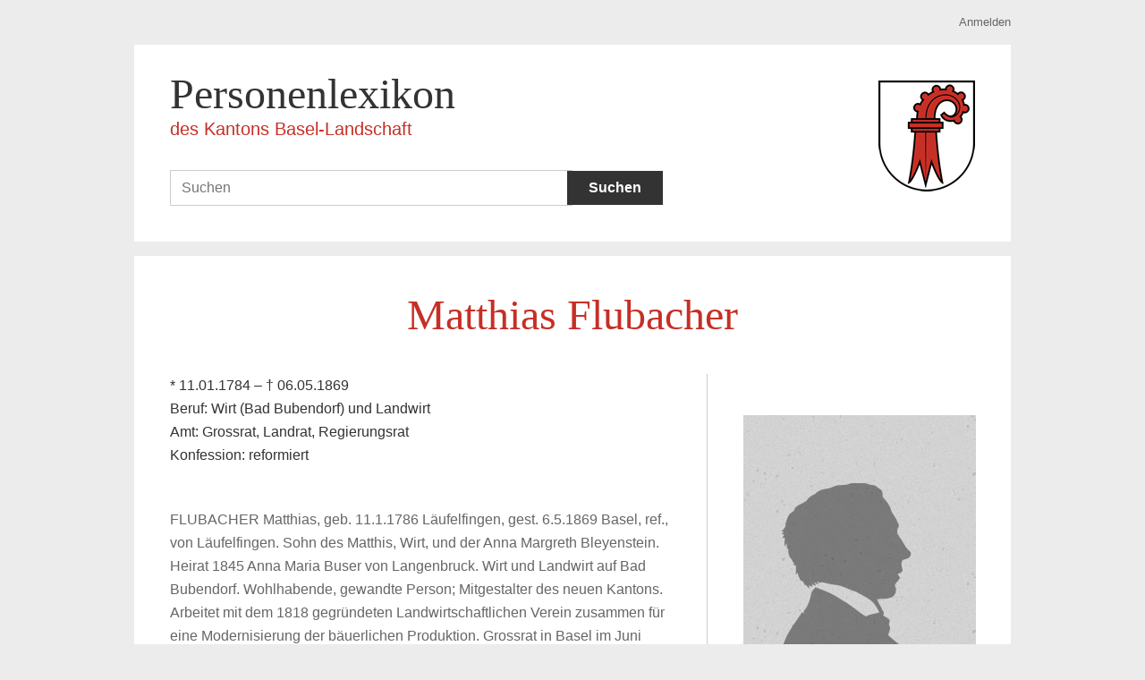

--- FILE ---
content_type: text/html; charset=UTF-8
request_url: https://personenlexikon.bl.ch/Matthias_Flubacher
body_size: 5216
content:
<!DOCTYPE html>
<html lang="de" dir="ltr" class="client-nojs">
<head>
<meta charset="UTF-8" />
<title>Matthias Flubacher – Personenlexikon BL</title>
<meta http-equiv="X-UA-Compatible" content="IE=EDGE" />
<meta name="generator" content="MediaWiki 1.23.1" />
<link rel="shortcut icon" href="/favicon.ico" />
<link rel="search" type="application/opensearchdescription+xml" href="/opensearch_desc.php" title="Personenlexikon BL (de)" />
<link rel="EditURI" type="application/rsd+xml" href="https://personenlexikon.bl.ch/api.php?action=rsd" />
<link rel="alternate" type="application/atom+xml" title="Atom-Feed für „Personenlexikon BL“" href="/index.php?title=Spezial:Letzte_%C3%84nderungen&amp;feed=atom" />
<link rel="stylesheet" href="https://personenlexikon.bl.ch/load.php?debug=false&amp;lang=de&amp;modules=mediawiki.legacy.commonPrint%2Cshared%7Cmediawiki.ui.button%7Cskins.personenlexikon&amp;only=styles&amp;skin=personenlexikon&amp;*" />
<link rel="stylesheet" href="http://fonts.googleapis.com/css?family=Roboto+Slab" />
<link rel="stylesheet" href="http://fonts.googleapis.com/css?family=Open+Sans:400,600" /><meta name="ResourceLoaderDynamicStyles" content="" />
<style>a:lang(ar),a:lang(kk-arab),a:lang(mzn),a:lang(ps),a:lang(ur){text-decoration:none}
/* cache key: personenlexikon_bl_ch:resourceloader:filter:minify-css:7:4e7adfc7b3fb3869fca4a0ad5b095b3e */</style>
<script src="https://personenlexikon.bl.ch/load.php?debug=false&amp;lang=de&amp;modules=startup&amp;only=scripts&amp;skin=personenlexikon&amp;*"></script>
<script>if(window.mw){
mw.config.set({"wgCanonicalNamespace":"","wgCanonicalSpecialPageName":false,"wgNamespaceNumber":0,"wgPageName":"Matthias_Flubacher","wgTitle":"Matthias Flubacher","wgCurRevisionId":7052,"wgRevisionId":7052,"wgArticleId":752,"wgIsArticle":true,"wgIsRedirect":false,"wgAction":"view","wgUserName":null,"wgUserGroups":["*"],"wgCategories":["A bis Z","Geboren 1784","Gestorben 1869","Mann","Reformiert","Quelle PLBL","Politik"],"wgBreakFrames":false,"wgPageContentLanguage":"de","wgPageContentModel":"wikitext","wgSeparatorTransformTable":[",\t.",".\t,"],"wgDigitTransformTable":["",""],"wgDefaultDateFormat":"dmy","wgMonthNames":["","Januar","Februar","März","April","Mai","Juni","Juli","August","September","Oktober","November","Dezember"],"wgMonthNamesShort":["","Jan.","Feb.","Mär.","Apr.","Mai","Jun.","Jul.","Aug.","Sep.","Okt.","Nov.","Dez."],"wgRelevantPageName":"Matthias_Flubacher","wgIsProbablyEditable":false,"wgRestrictionEdit":[],"wgRestrictionMove":[],"wgWikiEditorEnabledModules":{"toolbar":true,"dialogs":false,"hidesig":true,"preview":false,"previewDialog":false,"publish":false},"wgCategoryTreePageCategoryOptions":"{\"mode\":0,\"hideprefix\":20,\"showcount\":true,\"namespaces\":false}","wgFormMailerAP":"-93f99d0bcb319ce5e645b0356c522591"});
}</script><script>if(window.mw){
mw.loader.implement("user.options",function($,jQuery){mw.user.options.set({"ccmeonemails":0,"cols":80,"date":"default","diffonly":0,"disablemail":0,"editfont":"default","editondblclick":0,"editsectiononrightclick":0,"enotifminoredits":0,"enotifrevealaddr":0,"enotifusertalkpages":1,"enotifwatchlistpages":1,"extendwatchlist":0,"fancysig":0,"forceeditsummary":0,"gender":"unknown","hideminor":0,"hidepatrolled":0,"imagesize":2,"math":1,"minordefault":0,"newpageshidepatrolled":0,"nickname":"","norollbackdiff":0,"numberheadings":0,"previewonfirst":0,"previewontop":1,"rcdays":7,"rclimit":50,"rows":25,"showhiddencats":0,"shownumberswatching":1,"showtoolbar":1,"skin":"personenlexikon","stubthreshold":0,"thumbsize":2,"underline":2,"uselivepreview":0,"usenewrc":0,"watchcreations":1,"watchdefault":1,"watchdeletion":0,"watchlistdays":3,"watchlisthideanons":0,"watchlisthidebots":0,"watchlisthideliu":0,"watchlisthideminor":0,"watchlisthideown":0,"watchlisthidepatrolled":0,"watchmoves":0,"wllimit":250,
"useeditwarning":1,"prefershttps":1,"usebetatoolbar":1,"showtoc":0,"language":"de","variant-gan":"gan","variant-iu":"iu","variant-kk":"kk","variant-ku":"ku","variant-shi":"shi","variant-sr":"sr","variant-tg":"tg","variant-uz":"uz","variant-zh":"zh","searchNs0":true,"searchNs1":false,"searchNs2":false,"searchNs3":false,"searchNs4":false,"searchNs5":false,"searchNs6":false,"searchNs7":false,"searchNs8":false,"searchNs9":false,"searchNs10":false,"searchNs11":false,"searchNs12":false,"searchNs13":false,"searchNs14":false,"searchNs15":false,"variant":"de"});},{},{});mw.loader.implement("user.tokens",function($,jQuery){mw.user.tokens.set({"editToken":"+\\","patrolToken":false,"watchToken":false});},{},{});
/* cache key: personenlexikon_bl_ch:resourceloader:filter:minify-js:7:8b6fe6c24eefa9224fa004339edbab7d */
}</script>
<script>if(window.mw){
mw.loader.load(["mediawiki.page.startup","mediawiki.legacy.wikibits","mediawiki.legacy.ajax"]);
}</script>
</head>
<body class="mediawiki ltr sitedir-ltr capitalize-all-nouns ns-0 ns-subject page-Matthias_Flubacher skin-personenlexikon action-view">
  <div id="topnavi">
    <ul>
      <li id="pt-login"><a href="/index.php?title=Spezial:Anmelden&amp;returnto=Matthias+Flubacher">Anmelden</a></li>    </ul>
  </div><!-- ende topnavi -->
    
    <div id="header">
    <!-- <a name="top" id="contentTop"></a> -->
    <h1><a href="/Hauptseite">Personenlexikon <span>des Kantons Basel-Landschaft</span></a></h1>
    <div id="suche-box">
      <form name="searchform" action="/Spezial:Suche" id="searchform">
        <div id="simpleSearch">
          <input type="search" name="search" placeholder="Suchen" title="Personenlexikon BL durchsuchen [f]" accesskey="f" id="searchInput" />          <input type="submit" name="fulltext" class="searchButton" value="Suchen" />
        </div>
      </form>
    </div><!-- ende suche-box -->
    <span id="wappen"></span>
  </div><!-- ende header -->
    
      
  <!-- <div id="schnur"></div> -->
  <div id="content-wrap">
    <h1>Matthias Flubacher</h1>
    <!-- <h3 id="siteSub">Aus Personenlexikon BL</h3> -->
    <!-- <div id="contentSub"></div> -->
        
    <!-- start content -->
    <div id="mw-content-text" lang="de" dir="ltr" class="mw-content-ltr"><p class="intro-absatz">
&#42; 11.01.1784 
&#8211; † 06.05.1869
<br />Beruf:&#160;Wirt (Bad Bubendorf) und Landwirt
<br />Amt:&#160;Grossrat, Landrat, Regierungsrat






<br />Konfession:&#160;reformiert
</p>
<div id="rechte-spalte">
<p><br />
</p>
<div class="bild-platzhalter" id="Mann"></div>  
<div id="bild-wanted">
<p><strong>Haben Sie ein Fotoportrait von dieser Person?</strong>
</p>
<p><a href="/Projekt:Mitmachen" title="Projekt:Mitmachen">Schicken Sie uns das Portrait zu und helfen Sie uns, den Eintrag zu ergänzen.</a></p>
</div>
</div>
<p><br />
FLUBACHER Matthias, geb. 11.1.1786 Läufelfingen, gest. 6.5.1869 Basel, ref., von Läufelfingen. Sohn des Matthis, Wirt, und der Anna Margreth Bleyenstein. Heirat 1845 Anna Maria Buser von Langenbruck. Wirt und Landwirt auf Bad Bubendorf. Wohlhabende, gewandte Person; Mitgestalter des neuen Kantons. Arbeitet mit dem 1818 gegründeten Landwirtschaftlichen Verein zusammen für eine Modernisierung der bäuerlichen Produktion. Grossrat in Basel im Juni 1833, Landrat in Liestal von September 1833 bis 1838. Mitschöpfer des ersten Schulgesetzes. Vertreter der Ordnungspartei. Scharfer Gegner der «Gemeindejoggeli-Putschisten» 1840. Regierungsrat 1840-43. Im ersten Verwaltungsrat der BL Hypothekenbank von 1849. Widersetzt sich der demokratischen Bewegung von 1862/63.
Lit.: StA BL, PA 073. - An die Herren Flubacher im Bubendörfer-Bad (den 18. August 1819), in: Suter Rudolf: Die baseldeutsche Dichtung vor J.P. Hebel, 1949, 87-90. - Basellandschaftliches Volksblatt 14.5.1840 - BZ 8.5.1869 - GLB 2, 376, 547.
</p>
<p>
Dieser Text ist aus: Birkhäuser, Kaspar: Das Personenlexikon des Kantons Basel-Landschaft. Liestal 1997.
</p>

<!-- 
NewPP limit report
CPU time usage: 0.011 seconds
Real time usage: 0.013 seconds
Preprocessor visited node count: 129/1000000
Preprocessor generated node count: 936/1000000
Post‐expand include size: 1575/2097152 bytes
Template argument size: 371/2097152 bytes
Highest expansion depth: 5/40
Expensive parser function count: 0/100
-->

<!-- Saved in parser cache with key personenlexikon_bl_ch:pcache:idhash:752-0!*!0!*!*!*!* and timestamp 20260117062330 and revision id 7052
 -->
</div><div class="printfooter">
Von „<a href="https://personenlexikon.bl.ch/index.php?title=Matthias_Flubacher&amp;oldid=7052">https://personenlexikon.bl.ch/index.php?title=Matthias_Flubacher&amp;oldid=7052</a>“</div>
    <div id='catlinks' class='catlinks'><div id="mw-normal-catlinks" class="mw-normal-catlinks"><a href="/Spezial:Kategorien" title="Spezial:Kategorien">Kategorien</a>: <ul><li><a href="/Kategorie:A_bis_Z" title="Kategorie:A bis Z">A bis Z</a></li><li><a href="/Kategorie:Geboren_1784" title="Kategorie:Geboren 1784">Geboren 1784</a></li><li><a href="/Kategorie:Gestorben_1869" title="Kategorie:Gestorben 1869">Gestorben 1869</a></li><li><a href="/Kategorie:Mann" title="Kategorie:Mann">Mann</a></li><li><a href="/Kategorie:Reformiert" title="Kategorie:Reformiert">Reformiert</a></li><li><a href="/Kategorie:Quelle_PLBL" title="Kategorie:Quelle PLBL">Quelle PLBL</a></li><li><a href="/Kategorie:Politik" title="Kategorie:Politik">Politik</a></li></ul></div></div>    <!-- end content -->

  </div><!-- ende wrap-content -->


<div id="footer">
  <div id="footer-center">
    <div id="seiten-tools">
      <ul>
        <li><a href="/index.php?title=Matthias_Flubacher&amp;printable=yes" title="Druckversion">Druckversion</a></li>
	<li><a href="/index.php?title=Spezial:Buch&amp;bookcmd=render_article&amp;arttitle=Matthias+Flubacher&amp;oldid=7052" title="Eine PDF-Version dieser Seite herunterladen" rel="nofollow">Als PDF herunterladen</a></li>
        <li><a href="/Spezial:Seite_empfehlen/Matthias_Flubacher">Seite senden</a></li>
      </ul>
    </div> <!-- ende seiten-tools -->

    <div id="footer-menu-wrap">
      <div class="footer-menu" id="menu-01">
        <strong>Personenlexikon.BL</strong>
        <ul>
          <li><a href="/Spezial:Suche">Personensuche</a></li>
          <li><a href="/Kategorie:Personen_nach_Kategorien">Kategoriesuche</a></li>
          <li><a href="/Projekt:Abk%C3%BCrzungsverzeichnis">Abkürzungsverzeichnis</a></li>
          <li><a href="/Projekt:Impressum">Impressum</a></li>
          <li><a href="/Projekt:Suchtipps">Suchtipps</a></li>
          <li><a href="/Projekt:Zitierrichtlinien">Zitierrichtlinien</a></li>
          <li><a href="/Projekt:Weblinks">Weblinks</a></li>
        </ul>
      </div> <!-- ende footer-menu -->

      <div class="footer-menu" id="menu-02">
        <strong><!--Mitmachen--></strong>
        <p><!--Lorem ipsum dolor st amt lorem ivit amet lorem. Lorem ipsum dolor st amt lorem ivit amet lorem.--></p>
        <a href="/wiki/Projekt:Mitmachen"><!-- Jetzt mitmachen --></a>
      </div> <!-- ende footer-menu -->

      <div class="footer-menu" id="menu-03">
        <strong>Partner</strong>
        <a href="http://www.baselland.ch/Staatsarchiv" target="_blank" id="partner-staatsarchiv">Staatsarchiv des Kantons Basel-Landschaft</a>
        <a href="http://www.geschichte.bl.ch/" id="partner-geschichte" target="_blank" >Geschichte des Kantons Basel-Landschaft</a>
        <a href="http://www.diju.ch/" id="partner-diju" target="_blank">Dictionnaire du Jura</a>
      </div> <!-- ende footer-menu -->
    </div><!-- ende footer-menu-wrap -->   

    <div id="credits">
      <a id="verlagslogo" href="http://www.baselland.ch/main_verlag-htm.273942.0.html" target="_blank" >Verlag Basel-Landschaft</a>
      <p>&copy; 2014, Verlag Basel-Landschaft &middot; powered by MediaWiki</p>
    </div> <!-- ende credits --> 
  </div><!-- ende footer center -->      
</div><!-- end of the FOOTER div -->    




<!-- START -->
<!-- ENDE -->
      <script>/*<![CDATA[*/window.jQuery && jQuery.ready();/*]]>*/</script><script>if(window.mw){
mw.loader.state({"site":"ready","user":"ready","user.groups":"ready"});
}</script>
<script>if(window.mw){
mw.loader.load(["ext.formmailer","mediawiki.action.view.postEdit","mediawiki.user","mediawiki.hidpi","mediawiki.page.ready","mediawiki.searchSuggest","skins.personenlexikon"],null,true);
}</script>
<!-- Piwik -->
<script type="text/javascript">
  var _paq = _paq || [];
  _paq.push(["trackPageView"]);
  _paq.push(["enableLinkTracking"]);

  (function() {
    var u=(("https:" == document.location.protocol) ? "https" : "http") + "://piwik.bl.ch//";
    _paq.push(["setTrackerUrl", u+"piwik.php"]);
    _paq.push(["setSiteId", "21"]);
    var d=document, g=d.createElement("script"), s=d.getElementsByTagName("script")[0]; g.type="text/javascript";
    g.defer=true; g.async=true; g.src=u+"piwik.js"; s.parentNode.insertBefore(g,s);
  })();
</script>
<!-- End Piwik Code -->

<!-- Piwik Image Tracker -->
<noscript><img src="http://piwik.bl.ch//piwik.php?idsite=21&amp;rec=1" style="border:0" alt="" /></noscript>
<!-- End Piwik --><script>if(window.mw){
mw.config.set({"wgBackendResponseTime":111});
}</script>      <script>if(window.mw){
mw.config.set({"wgBackendResponseTime":111});
}</script>      <script type="text/javascript">RepositionStuff();</script>    </body>
  </html>


--- FILE ---
content_type: text/javascript; charset=utf-8
request_url: https://personenlexikon.bl.ch/load.php?debug=false&lang=de&modules=startup&only=scripts&skin=personenlexikon&*
body_size: 3938
content:
var mediaWikiLoadStart=(new Date()).getTime();function isCompatible(ua){if(ua===undefined){ua=navigator.userAgent;}return!((ua.indexOf('MSIE')!==-1&&parseFloat(ua.split('MSIE')[1])<6)||(ua.indexOf('Firefox/')!==-1&&parseFloat(ua.split('Firefox/')[1])<3)||ua.match(/BlackBerry[^\/]*\/[1-5]\./)||ua.match(/webOS\/1\.[0-4]/)||ua.match(/PlayStation/i)||ua.match(/SymbianOS|Series60/)||ua.match(/NetFront/)||ua.match(/Opera Mini/)||ua.match(/S40OviBrowser/)||(ua.match(/Glass/)&&ua.match(/Android/)));}var startUp=function(){mw.config=new mw.Map(true);mw.loader.addSource({"local":{"loadScript":"/load.php","apiScript":"/api.php"}});mw.loader.register([["site","1718710035",[],"site"],["noscript","1718710035",[],"noscript"],["startup","1720698202",[],"startup"],["filepage","1718710035"],["user.groups","1718710035",[],"user"],["user","1718710035",[],"user"],["user.cssprefs","1718710035",["mediawiki.user"],"private"],["user.options","1718710035",[],"private"],["user.tokens","1718710035",[],"private"],
["mediawiki.language.data","1718710035",["mediawiki.language.init"]],["mediawiki.skinning.elements","1718711827"],["mediawiki.skinning.content","1718711827"],["mediawiki.skinning.interface","1718711827"],["skins.cologneblue","1718711827"],["skins.modern","1718711827"],["skins.vector.styles","1718711827"],["skins.monobook.styles","1718711827"],["skins.vector.js","1718711827",["jquery.throttle-debounce"]],["skins.vector.collapsibleNav","1718711827",["jquery.client","jquery.cookie","jquery.tabIndex"]],["jquery","1718711827"],["jquery.appear","1718711827"],["jquery.arrowSteps","1718711827"],["jquery.async","1718711827"],["jquery.autoEllipsis","1718711827",["jquery.highlightText"]],["jquery.badge","1718711827",["mediawiki.language"]],["jquery.byteLength","1718711827"],["jquery.byteLimit","1718711827",["jquery.byteLength"]],["jquery.checkboxShiftClick","1718711808"],["jquery.chosen","1718711827"],["jquery.client","1718711827"],["jquery.color","1718711827",["jquery.colorUtil"]],[
"jquery.colorUtil","1718711827"],["jquery.cookie","1718711827"],["jquery.delayedBind","1718711827"],["jquery.expandableField","1718711827"],["jquery.farbtastic","1718711827",["jquery.colorUtil"]],["jquery.footHovzer","1718711827"],["jquery.form","1718711827"],["jquery.fullscreen","1718711827"],["jquery.getAttrs","1718711827"],["jquery.hidpi","1718711808"],["jquery.highlightText","1718711808",["jquery.mwExtension"]],["jquery.hoverIntent","1718711827"],["jquery.json","1718711827"],["jquery.localize","1718711827"],["jquery.makeCollapsible","1718711808"],["jquery.mockjax","1718711827"],["jquery.mw-jump","1718711808"],["jquery.mwExtension","1718711827"],["jquery.placeholder","1718711808"],["jquery.qunit","1718711827"],["jquery.qunit.completenessTest","1718711827",["jquery.qunit"]],["jquery.spinner","1718711827"],["jquery.jStorage","1718711827",["jquery.json"]],["jquery.suggestions","1718711808",["jquery.highlightText"]],["jquery.tabIndex","1718711827"],["jquery.tablesorter","1718780535",[
"jquery.mwExtension","mediawiki.language.months"]],["jquery.textSelection","1718711827",["jquery.client"]],["jquery.throttle-debounce","1718711827"],["jquery.validate","1718711827"],["jquery.xmldom","1718711827"],["jquery.tipsy","1718711827"],["jquery.ui.core","1718711827",[],"jquery.ui"],["jquery.ui.widget","1718711827",[],"jquery.ui"],["jquery.ui.mouse","1718711827",["jquery.ui.widget"],"jquery.ui"],["jquery.ui.position","1718711827",[],"jquery.ui"],["jquery.ui.draggable","1718711827",["jquery.ui.core","jquery.ui.mouse","jquery.ui.widget"],"jquery.ui"],["jquery.ui.droppable","1718711827",["jquery.ui.core","jquery.ui.draggable","jquery.ui.mouse","jquery.ui.widget"],"jquery.ui"],["jquery.ui.resizable","1718711827",["jquery.ui.core","jquery.ui.mouse","jquery.ui.widget"],"jquery.ui"],["jquery.ui.selectable","1718711827",["jquery.ui.core","jquery.ui.mouse","jquery.ui.widget"],"jquery.ui"],["jquery.ui.sortable","1718711827",["jquery.ui.core","jquery.ui.mouse","jquery.ui.widget"],
"jquery.ui"],["jquery.ui.accordion","1718711827",["jquery.ui.core","jquery.ui.widget"],"jquery.ui"],["jquery.ui.autocomplete","1718711827",["jquery.ui.core","jquery.ui.position","jquery.ui.widget"],"jquery.ui"],["jquery.ui.button","1718711827",["jquery.ui.core","jquery.ui.widget"],"jquery.ui"],["jquery.ui.datepicker","1718711827",["jquery.ui.core"],"jquery.ui"],["jquery.ui.dialog","1718711827",["jquery.ui.button","jquery.ui.core","jquery.ui.draggable","jquery.ui.mouse","jquery.ui.position","jquery.ui.resizable","jquery.ui.widget"],"jquery.ui"],["jquery.ui.progressbar","1718711827",["jquery.ui.core","jquery.ui.widget"],"jquery.ui"],["jquery.ui.slider","1718711827",["jquery.ui.core","jquery.ui.mouse","jquery.ui.widget"],"jquery.ui"],["jquery.ui.tabs","1718711827",["jquery.ui.core","jquery.ui.widget"],"jquery.ui"],["jquery.effects.core","1718711827",[],"jquery.ui"],["jquery.effects.blind","1718711827",["jquery.effects.core"],"jquery.ui"],["jquery.effects.bounce","1718711827",[
"jquery.effects.core"],"jquery.ui"],["jquery.effects.clip","1718711827",["jquery.effects.core"],"jquery.ui"],["jquery.effects.drop","1718711827",["jquery.effects.core"],"jquery.ui"],["jquery.effects.explode","1718711827",["jquery.effects.core"],"jquery.ui"],["jquery.effects.fade","1718711827",["jquery.effects.core"],"jquery.ui"],["jquery.effects.fold","1718711827",["jquery.effects.core"],"jquery.ui"],["jquery.effects.highlight","1718711827",["jquery.effects.core"],"jquery.ui"],["jquery.effects.pulsate","1718711827",["jquery.effects.core"],"jquery.ui"],["jquery.effects.scale","1718711827",["jquery.effects.core"],"jquery.ui"],["jquery.effects.shake","1718711827",["jquery.effects.core"],"jquery.ui"],["jquery.effects.slide","1718711827",["jquery.effects.core"],"jquery.ui"],["jquery.effects.transfer","1718711827",["jquery.effects.core"],"jquery.ui"],["moment","1718711827"],["mediawiki","1718711827"],["mediawiki.api","1718711808",["mediawiki.util"]],["mediawiki.api.category","1718711827",[
"mediawiki.Title","mediawiki.api"]],["mediawiki.api.edit","1718711827",["mediawiki.Title","mediawiki.api","user.tokens"]],["mediawiki.api.login","1718711827",["mediawiki.api"]],["mediawiki.api.parse","1718711827",["mediawiki.api"]],["mediawiki.api.watch","1718711827",["mediawiki.api","user.tokens"]],["mediawiki.debug","1718711827",["jquery.footHovzer","jquery.tipsy"]],["mediawiki.debug.init","1718711827",["mediawiki.debug"]],["mediawiki.feedback","1718711827",["jquery.ui.dialog","mediawiki.Title","mediawiki.api.edit","mediawiki.jqueryMsg"]],["mediawiki.hidpi","1718711808",["jquery.hidpi"]],["mediawiki.hlist","1718711827",["jquery.client"]],["mediawiki.htmlform","1719221792"],["mediawiki.icon","1718711827"],["mediawiki.inspect","1718711827",["jquery.byteLength","jquery.json"]],["mediawiki.notification","1718711827",["mediawiki.page.startup"]],["mediawiki.notify","1718711827"],["mediawiki.searchSuggest","1718711808",["jquery.client","jquery.placeholder","jquery.suggestions",
"mediawiki.api"]],["mediawiki.Title","1718711827",["jquery.byteLength","mediawiki.util"]],["mediawiki.toc","1718711827",["jquery.cookie"]],["mediawiki.Uri","1718711827"],["mediawiki.user","1718711808",["jquery.cookie","mediawiki.api","user.options","user.tokens"]],["mediawiki.util","1718711827",["jquery.client","jquery.mwExtension","mediawiki.notify","mediawiki.toc"]],["mediawiki.action.edit","1718711827",["jquery.byteLimit","jquery.textSelection","mediawiki.action.edit.styles"]],["mediawiki.action.edit.styles","1718711827"],["mediawiki.action.edit.collapsibleFooter","1718711827",["jquery.cookie","jquery.makeCollapsible","mediawiki.icon"]],["mediawiki.action.edit.preview","1718711827",["jquery.form","jquery.spinner","mediawiki.action.history.diff"]],["mediawiki.action.history","1718711827",[],"mediawiki.action.history"],["mediawiki.action.history.diff","1718711827",[],"mediawiki.action.history"],["mediawiki.action.view.dblClickEdit","1718711827",["mediawiki.page.startup",
"mediawiki.util"]],["mediawiki.action.view.metadata","1718711827"],["mediawiki.action.view.postEdit","1718711828",["jquery.cookie","mediawiki.jqueryMsg"]],["mediawiki.action.view.redirectToFragment","1718711827",["jquery.client"]],["mediawiki.action.view.rightClickEdit","1718711827"],["mediawiki.action.edit.editWarning","1720698202",["mediawiki.jqueryMsg"]],["mediawiki.action.watch.ajax","1718710035",["mediawiki.page.watch.ajax"]],["mediawiki.language","1718711827",["mediawiki.cldr","mediawiki.language.data"]],["mediawiki.cldr","1718711827",["mediawiki.libs.pluralruleparser"]],["mediawiki.libs.pluralruleparser","1718711827"],["mediawiki.language.init","1718711827"],["mediawiki.jqueryMsg","1718711827",["mediawiki.language","mediawiki.util"]],["mediawiki.language.months","1718780535",["mediawiki.language"]],["mediawiki.libs.jpegmeta","1718711827"],["mediawiki.page.gallery","1718711827"],["mediawiki.page.ready","1718711808",["jquery.checkboxShiftClick","jquery.makeCollapsible",
"jquery.mw-jump","jquery.placeholder","mediawiki.util"]],["mediawiki.page.startup","1718711827",["mediawiki.util"]],["mediawiki.page.patrol.ajax","1718711827",["jquery.spinner","mediawiki.Title","mediawiki.api","mediawiki.notify","mediawiki.page.startup","mediawiki.util","user.tokens"]],["mediawiki.page.watch.ajax","1719221317",["jquery.mwExtension","mediawiki.api.watch","mediawiki.notify","mediawiki.page.startup","mediawiki.util"]],["mediawiki.page.image.pagination","1718711827",["jquery.spinner"]],["mediawiki.special","1718711808"],["mediawiki.special.block","1718711827",["mediawiki.util"]],["mediawiki.special.changeemail","1718711827",["mediawiki.util"]],["mediawiki.special.changeslist","1718711827"],["mediawiki.special.changeslist.legend","1718711827"],["mediawiki.special.changeslist.legend.js","1718711827",["jquery.cookie","jquery.makeCollapsible"]],["mediawiki.special.changeslist.enhanced","1718711827"],["mediawiki.special.movePage","1718711827",["jquery.byteLimit"]],[
"mediawiki.special.pagesWithProp","1718711827"],["mediawiki.special.preferences","1719222108",["mediawiki.language"]],["mediawiki.special.recentchanges","1718711827",["mediawiki.special"]],["mediawiki.special.search","1718711808"],["mediawiki.special.undelete","1718711827"],["mediawiki.special.upload","1719221792",["mediawiki.libs.jpegmeta","mediawiki.util"]],["mediawiki.special.userlogin.common.styles","1718711827"],["mediawiki.special.userlogin.signup.styles","1718711827"],["mediawiki.special.userlogin.login.styles","1718711827"],["mediawiki.special.userlogin.common.js","1718711965"],["mediawiki.special.userlogin.signup.js","1718711827",["jquery.throttle-debounce","mediawiki.api","mediawiki.jqueryMsg"]],["mediawiki.special.javaScriptTest","1718711827",["jquery.qunit"]],["mediawiki.special.version","1718711827"],["mediawiki.legacy.ajax","1718711827",["mediawiki.legacy.wikibits","mediawiki.util"]],["mediawiki.legacy.commonPrint","1718711808"],["mediawiki.legacy.config","1718711827",[
"mediawiki.legacy.wikibits"]],["mediawiki.legacy.protect","1718711827",["jquery.byteLimit"]],["mediawiki.legacy.shared","1718711808"],["mediawiki.legacy.oldshared","1718711827"],["mediawiki.legacy.upload","1718711827",["jquery.spinner","mediawiki.Title","mediawiki.api","mediawiki.util"]],["mediawiki.legacy.wikibits","1718711827",["mediawiki.util"]],["mediawiki.ui","1718711808"],["mediawiki.ui.button","1718711808"],["oojs","1718711827"],["oojs-ui","1718711827",["oojs"]],["ext.categoryTree","1718749155"],["ext.categoryTree.css","1718711827"],["ext.cite","1719402782"],["ext.cite.popups","1718711827",["jquery.tooltip"]],["jquery.tooltip","1718711827"],["ext.rtlcite","1718711827"],["ext.specialcite","1718711827"],["jquery.wikiEditor","1720698202",["jquery.client","jquery.textSelection"],"ext.wikiEditor"],["jquery.wikiEditor.dialogs","1718711827",["jquery.tabIndex","jquery.ui.button","jquery.ui.dialog","jquery.ui.draggable","jquery.ui.resizable","jquery.wikiEditor",
"jquery.wikiEditor.toolbar"],"ext.wikiEditor"],["jquery.wikiEditor.dialogs.config","1718711827",["jquery.suggestions","jquery.wikiEditor","jquery.wikiEditor.dialogs","jquery.wikiEditor.toolbar.i18n","mediawiki.Title","mediawiki.jqueryMsg"],"ext.wikiEditor"],["jquery.wikiEditor.preview","1718711827",["jquery.wikiEditor"],"ext.wikiEditor"],["jquery.wikiEditor.previewDialog","1718711827",["jquery.wikiEditor","jquery.wikiEditor.dialogs"],"ext.wikiEditor"],["jquery.wikiEditor.publish","1718711827",["jquery.wikiEditor","jquery.wikiEditor.dialogs"],"ext.wikiEditor"],["jquery.wikiEditor.toolbar","1718711827",["jquery.wikiEditor","jquery.wikiEditor.toolbar.i18n"],"ext.wikiEditor"],["jquery.wikiEditor.toolbar.config","1718711827",["jquery.async","jquery.cookie","jquery.wikiEditor","jquery.wikiEditor.toolbar","jquery.wikiEditor.toolbar.i18n"],"ext.wikiEditor"],["jquery.wikiEditor.toolbar.i18n","1718710035",[],"ext.wikiEditor"],["ext.wikiEditor","1718711827",["jquery.wikiEditor"],"ext.wikiEditor"]
,["ext.wikiEditor.dialogs","1718711827",["ext.wikiEditor","ext.wikiEditor.toolbar","jquery.wikiEditor.dialogs","jquery.wikiEditor.dialogs.config"],"ext.wikiEditor"],["ext.wikiEditor.preview","1718711827",["ext.wikiEditor","jquery.wikiEditor.preview"],"ext.wikiEditor"],["ext.wikiEditor.previewDialog","1718711827",["ext.wikiEditor","jquery.wikiEditor.previewDialog"],"ext.wikiEditor"],["ext.wikiEditor.publish","1718711827",["ext.wikiEditor","jquery.wikiEditor.publish"],"ext.wikiEditor"],["ext.wikiEditor.tests.toolbar","1718711827",["ext.wikiEditor.toolbar"],"ext.wikiEditor"],["ext.wikiEditor.toolbar","1718711827",["ext.wikiEditor","jquery.wikiEditor.toolbar","jquery.wikiEditor.toolbar.config"],"ext.wikiEditor"],["ext.wikiEditor.toolbar.hideSig","1718711827",[],"ext.wikiEditor"],["ext.collection.jquery.jstorage","1718711827",["jquery.json"]],["ext.collection.suggest","1718711827",["ext.collection.bookcreator"]],["ext.collection","1718711827",["ext.collection.bookcreator",
"jquery.ui.sortable","mediawiki.language"]],["ext.collection.bookcreator","1718711827",["ext.collection.jquery.jstorage"]],["ext.collection.checkLoadFromLocalStorage","1718711827",["ext.collection.jquery.jstorage"]],["skins.personenlexikon","1718711808"],["ext.formmailer","1718711808"]]);mw.config.set({"wgLoadScript":"/load.php","debug":false,"skin":"personenlexikon","stylepath":"/skins","wgUrlProtocols":"http\\:\\/\\/|https\\:\\/\\/|ftp\\:\\/\\/|ftps\\:\\/\\/|ssh\\:\\/\\/|sftp\\:\\/\\/|irc\\:\\/\\/|ircs\\:\\/\\/|xmpp\\:|sip\\:|sips\\:|gopher\\:\\/\\/|telnet\\:\\/\\/|nntp\\:\\/\\/|worldwind\\:\\/\\/|mailto\\:|tel\\:|sms\\:|news\\:|svn\\:\\/\\/|git\\:\\/\\/|mms\\:\\/\\/|bitcoin\\:|magnet\\:|urn\\:|geo\\:|\\/\\/","wgArticlePath":"/$1","wgScriptPath":"","wgScriptExtension":".php","wgScript":"/index.php","wgSearchType":null,"wgVariantArticlePath":false,"wgActionPaths":{},"wgServer":"https://personenlexikon.bl.ch","wgUserLanguage":"de","wgContentLanguage":"de","wgVersion":"1.23.1",
"wgEnableAPI":true,"wgEnableWriteAPI":true,"wgMainPageTitle":"Hauptseite","wgFormattedNamespaces":{"-2":"Medium","-1":"Spezial","0":"","1":"Diskussion","2":"Benutzer","3":"Benutzer Diskussion","4":"Projekt","5":"Projekt Diskussion","6":"Datei","7":"Datei Diskussion","8":"MediaWiki","9":"MediaWiki Diskussion","10":"Vorlage","11":"Vorlage Diskussion","12":"Hilfe","13":"Hilfe Diskussion","14":"Kategorie","15":"Kategorie Diskussion"},"wgNamespaceIds":{"medium":-2,"spezial":-1,"":0,"diskussion":1,"benutzer":2,"benutzer_diskussion":3,"projekt":4,"projekt_diskussion":5,"datei":6,"datei_diskussion":7,"mediawiki":8,"mediawiki_diskussion":9,"vorlage":10,"vorlage_diskussion":11,"hilfe":12,"hilfe_diskussion":13,"kategorie":14,"kategorie_diskussion":15,"bild":6,"bild_diskussion":7,"benutzerin":2,"benutzerin_diskussion":3,"image":6,"image_talk":7,"media":-2,"special":-1,"talk":1,"user":2,"user_talk":3,"project":4,"project_talk":5,"file":6,"file_talk":7,"mediawiki_talk":9,"template":10,
"template_talk":11,"help":12,"help_talk":13,"category":14,"category_talk":15},"wgContentNamespaces":[0],"wgSiteName":"Personenlexikon BL","wgFileExtensions":["png","gif","jpg","jpeg","ogg","pdf","odf","odt","ods","odp","flv","eps","svg","tif"],"wgDBname":"personenlexikon_bl_ch","wgFileCanRotate":false,"wgAvailableSkins":{"personenlexikon":"Personenlexikon","cologneblue":"CologneBlue","modern":"Modern","monobook":"MonoBook","vector":"Vector"},"wgExtensionAssetsPath":"/extensions","wgCookiePrefix":"personenlexikon_bl_ch","wgResourceLoaderMaxQueryLength":-1,"wgCaseSensitiveNamespaces":[],"wgLegalTitleChars":" %!\"$\u0026'()*,\\-./0-9:;=?@A-Z\\\\\\^_`a-z~+\\u0080-\\uFFFF","wgResourceLoaderStorageVersion":1,"wgResourceLoaderStorageEnabled":false,"wgWikiEditorMagicWords":{"redirect":"#WEITERLEITUNG","img_right":"rechts","img_left":"links","img_none":"ohne","img_center":"zentriert","img_thumbnail":"miniatur","img_framed":"gerahmt","img_frameless":"rahmenlos"}});};if(isCompatible()){document.
write("\u003Cscript src=\"/load.php?debug=false\u0026amp;lang=de\u0026amp;modules=jquery%2Cmediawiki\u0026amp;only=scripts\u0026amp;skin=personenlexikon\u0026amp;version=20240618T115707Z\"\u003E\u003C/script\u003E");};
/* cache key: personenlexikon_bl_ch:resourceloader:filter:minify-js:7:f13f3101f016082753eb222c1e4dbe77 */